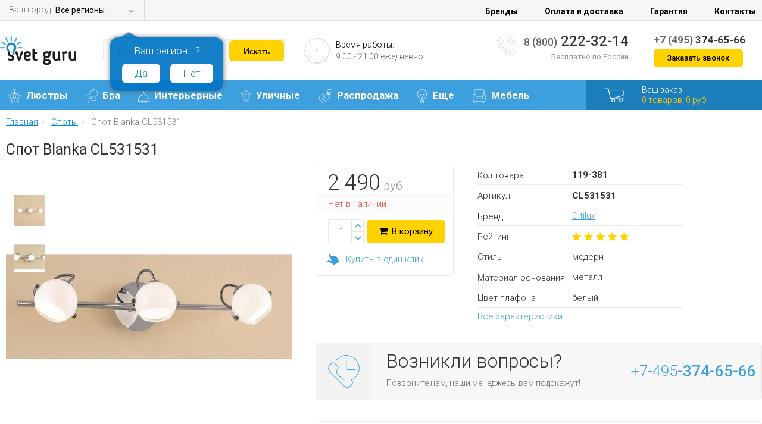

--- FILE ---
content_type: text/html; charset=utf-8
request_url: https://svetguru.com/items/spot_citilux_cl531531/
body_size: 77534
content:
<!DOCTYPE html PUBLIC "-//W3C//DTD XHTML 1.0 Transitional//EN" "http://www.w3.org/TR/xhtml1/DTD/xhtml1-transitional.dtd">
<html lang="ru">
<head>
<meta http-equiv="content-type" content="text/html; charset=utf-8">
<meta name="SKYPE_TOOLBAR" content="SKYPE_TOOLBAR_PARSER_COMPATIBLE">
<link rel="icon" href="/favicon.ico" type="image/x-icon">
<meta name="keywords" content="cl531531, спот, Citilux">
<meta name="description" content="Спот Blanka CL531531 Citilux - купить по цене 2490 руб. в интернет магазине SvetGuru.ru. ✅ Гарантия: 2 года. ◼ Доставляем по Москве и Санкт-Петербургу за 1 день, доставка ТК по России от 3 дней.">
<title>Спот  Citilux Blanka CL531531  (Италия)</title>
<meta name="format-detection" content="telephone=no">
<meta name="viewport" content="width=device-width, initial-scale=1.0">
<link href="https://fonts.googleapis.com/css?family=Roboto:400,300,700,500&amp;subset=latin,cyrillic-ext" rel="stylesheet" type="text/css">
<link href="/templates/sg/css/style.css?rev=208" type="text/css" rel="stylesheet">
<link href="/templates/sg/css/select.css?rev=208" type="text/css" rel="stylesheet">
<link href="/templates/sg/css/styles_descr/styles_descr.css?rev=208" rel="stylesheet" type="text/css">
<link href="/templates/sg/css/font-awesome.min.css" rel="stylesheet" type="text/css">
<link href="/templates/sg/css/media.css?rev=208" rel="stylesheet" type="text/css">
<link href="/templates/sg/slick/slick.css" rel="stylesheet" type="text/css">
<link href="/templates/sg/slick/slick-theme.css" rel="stylesheet" type="text/css">
<link href="/templates/sg/js/fancybox/jquery.fancybox-1.3.4.css" type="text/css" rel="stylesheet">
<script type="text/javascript" src="/templates/sg/js/jquery.js"></script><script type="text/javascript">              
              $(document).ready(function(){
                var header_block = $('#h1_block');
                if( header_block.length ){
                  var current_header = header_block.find('h1').html();
                  var short_user_id = $.cookie('short_user_id');
                  if( short_user_id && $('body').data('user-type') == 'guest' ){
                    current_header += '-' + short_user_id;
                  }
                  var new_header = '<div class="item_data_v">' + current_header + '</div>';
                  header_block.html(new_header);              
                }
              });
          </script><script type="text/javascript" src="/templates/sg/js/scripts.js?rev=208"></script><script type="text/javascript" src="/templates/sg/js/basket/__common.js"></script><script type="text/javascript" src="/templates/sg/js/y_s.js?rev=208"></script><script src="/templates/sg/slick/slick.js" type="text/javascript" charset="utf-8"></script><script type="text/javascript" src="/templates/sg/js/jquery.jscrollpane.min.js"></script><script type="text/javascript" src="/templates/sg/js/jquery.mousewheel.min.js"></script><script type="text/javascript" src="/templates/sg/js/jquery.timepicker.min.js"></script><script type="text/javascript" src="/templates/sg/js/fancybox/jquery.fancybox-1.3.4.pack.js"></script><script type="text/javascript" src="/templates/sg/js/jquery.easydropdown.min.js"></script><script type="text/javascript" src="/templates/sg/js/jquery.jqzoom-core-pack.js"></script><script type="text/javascript">          
            $(document).ready(function() {
              $('.jqzoom').jqzoom({
                  zoomType: 'standart',
                  lens: true,
                  preloadImages: false,
                  zoomWidth: 500,
                  zoomHeight: 520,
                  xOffset: 10,
                  yOffset: 0,
                  position: 'right',
                  preloadText: 'Идет увеличение...',
                  title: false,
                  imageOpacity: 0.4, // для zoomType 'reverse'
                  showEffect: 'show',
                  hideEffect: 'hide',
                  fadeinSpeed: 'slow', // Если для showEffect выбран 'fadein'
                  fadeoutSpeed: 500 // Если для hideEffect выбран 'fadeout'
              });
              
          		$("a.photo").fancybox({
      					"cyclic" : true
      				});
  
            });
    		  </script><script type="text/javascript" src="//yandex.st/share/share.js" charset="utf-8"></script><script type="text/javascript">
            (function(i,s,o,g,r,a,m){i['GoogleAnalyticsObject']=r;i[r]=i[r]||function(){
            (i[r].q=i[r].q||[]).push(arguments)},i[r].l=1*new Date();a=s.createElement(o),
            m=s.getElementsByTagName(o)[0];a.async=1;a.src=g;m.parentNode.insertBefore(a,m)
            })(window,document,'script','//www.google-analytics.com/analytics.js','ga');
          
            ga('create', 'UA-76206165-1', 'auto');
            ga('require', 'displayfeatures');
            ga('require', 'ec');
            
            

                ga('ec:addProduct', { 
                  'id': 'CL531531', 
                  'name': 'Спот Citilux CL531531',
                  'category': 'Спот', 
                  'brand': 'Citilux',
                }); 
                
                ga('ec:setAction', 'detail');
                ga('ec:addImpression', { 
                  'id': 'CL531531',      
                  'name': 'Спот Citilux CL531531',
                  'category': 'Спот', 
                  'brand': 'Citilux',	  
                }); 
              

            ga('send', 'pageview');
          
          </script><script>(function(w,d,s,l,i){w[l]=w[l]||[];w[l].push({'gtm.start':
          new Date().getTime(),event:'gtm.js'});var f=d.getElementsByTagName(s)[0],
          j=d.createElement(s),dl=l!='dataLayer'?'&l='+l:'';j.async=true;j.src=
          'https://www.googletagmanager.com/gtm.js?id='+i+dl;f.parentNode.insertBefore(j,f);
          })(window,document,'script','dataLayer','GTM-MLGKRTW');</script>
</head>
<body data-user-type="guest">
<div class="bg"></div>
<script type="text/javascript">
            var yaParams = {};
            </script><script type="text/javascript">
               (function(m,e,t,r,i,k,a){m[i]=m[i]||function(){(m[i].a=m[i].a||[]).push(arguments)};
               m[i].l=1*new Date();k=e.createElement(t),a=e.getElementsByTagName(t)[0],k.async=1,k.src=r,a.parentNode.insertBefore(k,a)})
               (window, document, "script", "https://mc.yandex.ru/metrika/tag.js", "ym");
            
               ym(73111294, "init", {
                    clickmap:true,
                    trackLinks:true,
                    accurateTrackBounce:true,
                    webvisor:true,
                    ecommerce:"dataLayer"
               });
            </script><noscript><div><img src="https://mc.yandex.ru/watch/73111294" style="position:absolute; left:-9999px;" alt=""></div></noscript>
<noscript><iframe src="https://www.googletagmanager.com/ns.html?id=GTM-MLGKRTW" height="0" width="0" style="display:none;visibility:hidden"></iframe></noscript>
<script async="true" src="https://www.googletagmanager.com/gtag/js?id=G-D97RSNSSC8"></script><script>
              window.dataLayer = window.dataLayer || [];
              function gtag(){dataLayer.push(arguments);}
              gtag('js', new Date());

              gtag('config', 'G-D97RSNSSC8');
            </script><div id="site">
<div id="container">
<div class="top"><div class="container">
<span>Ваш город: </span><div class="flat">
<span class="selected show_select_window">Все регионы</span><span class="carat show_select_window"></span>
</div>
<div class="select_city confirm_city">
<p></p>
<span>
                      Ваш регион - ?
                    </span><div class="input_city yes_my_city">Да</div>
<div class="input_city2 no_other_city">Нет</div>
<div class="clr"></div>
</div>
<div id="header_nav">
<a href="https://svetguru.com/brands/">Бренды</a><a href="https://svetguru.com/payment_and_delivery/">Оплата и доставка</a><a href="https://svetguru.com/warranty/">Гарантия</a><a href="https://svetguru.com/contacts/">Контакты</a>
</div>
</div></div>
<div id="header" class="fixed_v2"><div class="container">
<a id="logo" href="/"><img src="/templates/sg/img/logo.png" alt=""></a><div class="search"><form action="/search/search_do_custom/" method="get" id="search">
<input type="text" id="search_string" name="search_string" value="" autocomplete="off" placeholder="Поиск по сайту"><input type="submit" value="Искать">
</form></div>
<div class="timework">
<img src="/templates/sg/img/clock.png" alt=""><span>Время работы:
            <small>9:00 - 21:00 ежедневно</small></span>
</div>
<div id="phone">
<img src="/templates/sg/img/phone.png" alt=""><div>
<a href="tel:88002223214" class="phone_link"><span>8 (800)</span> 222-32-14</a><small>Бесплатно по России</small>
</div>
</div>
<div id="header_contact">
<div><a href="tel:+74953746566" class="phone_link"><span>+7 (495)</span> 374-65-66</a></div>
<p><b>Заказать звонок</b></p>
</div>
</div></div>
</div>
<div id="blue"><div class="container">
<div class="menu"><ul class="first-menu">
<li class="first">
<a href="/katalog/lyustry/" class="first_line_link"><img src="/images/menu/menu1.png" alt="">Люстры</a><div class="subme">      
<div class="submen  subrig">
	
		<div class="mens">
		<span>Люстры</span>
		</div>


			<div style="float:left; width:112px;"> 
			<img src="/images/icons/menu/lus.jpg"/>
			</div>
			<div style="float:left;">
			<a href="/katalog/lyustry/">В каталог люстр</a>
			<br/>
			<br/>
			<a href="/rasprodazha/lyustry/">Распродажа</a>

		    </div>
	</div>  

	<div class="submen submen_med ">
	<div class="posub">
		<div class="mens">
		<span>Основные группы</span>
	
			<div  class="bl_menu">
					<a href="/katalog/lyustry/podvesnye/"><img alt="Подвесные люстры" src="/images/podrazdel/lustru_podves.jpg"/></a>     
					<a href="/katalog/lyustry/podvesnye/">Подвесные</a>
				</div>
				<div class="bl_menu">
					<a href="/katalog/lyustry/potolochnye/"><img alt="Потолочные люстры" src="/images/podrazdel/lustru_potol.jpg"/></a>     
					<a href="/katalog/lyustry/potolochnye/">Потолочные</a>
				</div>
				<div  class="bl_menu">
					<a href="/katalog/lyustry/bolshie/"><img alt="Большие люстры"  src="/images/podrazdel/lustru_bolshie.jpg"/></a>     
					<a href="/katalog/lyustry/bolshie/">Большие</a>
				</div>
				<div class="bl_menu">
					<a href="/katalog/lyustry/material/hrustal/"><img alt="Хрустальные люстры"  src="/images/podrazdel/hrustal_lustru.jpg"/></a>     
					<a href="/katalog/lyustry/material/hrustal/">Хрустальные</a>
				</div>
								<div class="bl_menu">
					<a href="/katalog/lyustry/s_pultom_upravleniya/"><img alt="Люстры с пультом"  src="/images/podrazdel/lustru_s_pultom.jpg"/></a>     
					<a href="/katalog/lyustry/s_pultom_upravleniya/">С пультом</a>
				</div>
								<div class="bl_menu">
					<a href="/katalog/lyustry/kaskadnye/"><img alt="Каскадные люстры"  src="/images/podrazdel/lustru_kaskad.jpg"/></a>     
					<a href="/katalog/lyustry/kaskadnye/">Каскадные</a>
				</div>
								<div class="bl_menu">
					<a href="/katalog/lyustry/vid_lamp/svetodiodnye/"><img alt="Светодиодные люстры"  src="/images/podrazdel/svetodiodnue_lustru.jpg"/></a>     
					<a href="/katalog/lyustry/vid_lamp/svetodiodnye/">Светодиодные</a>
				</div>
</div>

</div>

		 
	</div>  

  
		    <div class="submen">
		<div class="posub">
			<div class="imaga"><img src="/templates/sg/img/mm2.png" alt="" /></div>
			<div class="mens">
  			<span>По стилю</span>
  			<a href="/katalog/lyustry/stil/kantri/">Кантри</a>
			<a href="/katalog/lyustry/stil/klassika/">Классические</a>
			<a href="/katalog/lyustry/stil/loft/">Лофт</a>
			<a href="/katalog/lyustry/stil/provans/">Прованс</a>
			<a href="/katalog/lyustry/stil/sovremennie/">Современные</a>			
			</div>
		</div>    

		<div class="posub">
			<div class="imaga"><img src="/templates/sg/img/mm3.png" alt="" /></div>
			<div class="mens">
  			<span>По назначению</span>
			<a href="/katalog/lyustry/interier/gostinnaya/">В гостиную</a>
			<a href="/katalog/lyustry/interier/detskaya/">В детскую</a>
			<a href="/katalog/lyustry/interier/kuhnya/">В кухню</a>
			<a href="/katalog/lyustry/interier/prihozaya/">В прихожую</a>
			<a href="/katalog/lyustry/interier/spalnya/">В спальню</a>
			</div>
		</div>  
	</div>

	<div class="submen submen_min">
		<div class="posub">
			<div class="imaga"><img src="/templates/sg/img/mm4.png" alt="" /></div>
			<div class="mens">
  			<span>По цвету</span>
			<a href="/katalog/lyustry/cvet/beliy/">Белые</a>
			<a href="/katalog/lyustry/cvet/goluboy/">Голубые</a>
			<a href="/katalog/lyustry/cvet/zeltiy/">Желтые</a>
			<a href="/katalog/lyustry/cvet/zeleniy/">Зеленые</a>
			<a href="/katalog/lyustry/cvet/korichneviy/">Коричневые</a>
			<a href="/katalog/lyustry/cvet/krasniy/">Красные</a>
			<a href="/katalog/lyustry/cvet/siniy/">Синие</a>
			<a href="/katalog/lyustry/cvet/cherniy/">Черные</a>
			</div>
		</div>    
	</div>   



	</div>   
</li>
<li class="first">
<a href="/katalog/bra/" class="first_line_link"><img src="/images/menu/menu2.png" alt="">Бра</a><div class="subme">      
<div class="submen  subrig">
	
		<div class="mens">
		<span>Интерьерные бра</span>
		</div>


			<div style="float:left; width:112px;"> 
			<img src="/images/icons/menu/bra.jpg"/>
			</div>
			<div style="float:left;">
			<a href="/katalog/bra/"> В каталог бра</a>
			<br/>
			<br/>
			<a href="/rasprodazha/bra/">Распродажа</a>

		    </div>
	</div>  

	<div class="submen ">
	<div class="posub">
		<div class="mens">
		<span>Основные группы</span>
	
			<div  class="bl_menu">
					<a href="/katalog/bra/kolichestvo_rozhkov/odnorozhkovye/"><img alt="Однорожковые бра" src="/images/podrazdel/rojok_odin_bra.jpg"/></a>     
					<a href="/katalog/bra/kolichestvo_rozhkov/odnorozhkovye/">1-рожковые</a>
				</div>
				<div class="bl_menu">
					<a href="/katalog/bra/kolichestvo_rozhkov/dvuhrozhkovye/"><img alt="Двухрожковые бра" src="/images/podrazdel/rojok_dva_bra.jpg"/></a>     
					<a href="/katalog/bra/kolichestvo_rozhkov/dvuhrozhkovye/">2-рожковые</a>
				</div>
				<div  class="bl_menu">
					<a href="/katalog/bra/material/hrustal/"><img alt="Хрустальные бра"  src="/images/podrazdel/hrustal_bra.jpg"/></a>     
					<a href="/katalog/bra/material/hrustal/">Хрустальные</a>
				</div>
				<div class="bl_menu">
					<a href="/vid_lamp/svetodiodnye/bra/"><img alt="Светодиодные бра"  src="/images/podrazdel/svetodiodnue_bra.jpg"/></a>     
					<a href="/vid_lamp/svetodiodnye/bra/">Светодиодные</a>
				</div>
</div>

</div>

		 
	</div>  

 <div class="submen">

		<div class="posub">
			<div class="imaga"><img src="/templates/sg/img/mm2.png" alt="" /></div>
			<div class="mens">
  			<span>По стилю</span>
                        <a href="/katalog/bra/stil/klassika/">Классические</a>
                        <a href="/katalog/bra/stil/kovka/">Кованые</a>
			<a href="/katalog/bra/stil/loft/">Лофт</a>
                        <a href="/katalog/bra/stil/modern/">Модерн</a>
                        <a href="/katalog/bra/stil/provans/">Прованс</a>
			<a href="/katalog/bra/stil/sovremennie/">Современные</a>
			<a href="/katalog/bra/stil/haitek/">Хай Тек</a>
			
			
			
			</div>
		</div>  
	<div class="posub">
			<div class="imaga"><img src="/templates/sg/img/mm3.png" alt="" /></div>
			<div class="mens">
  			<span>По назначению</span>
			<a href="/katalog/bra/interier/vanna/">В ванную</a>
			<a href="/katalog/bra/interier/gostinnaya/">В гостиную</a>
			<a href="/katalog/bra/interier/detskaya/">В детскую</a>
			<a href="/katalog/bra/interier/kuhnya/">В кухню</a>
			<a href="/katalog/bra/interier/prihozaya/">В прихожую</a>
			<a href="/katalog/bra/interier/spalnya/">В спальню</a>
			</div>
		</div>  


</div>


	<div class="submen">
		<div class="posub">
			<div class="imaga"><img src="/templates/sg/img/mm4.png" alt="" /></div>
			<div class="mens">
  			<span>По цвету</span>
			<a href="/katalog/bra/cvet/beliy/">Белые</a>
			<a href="/katalog/bra/cvet/zeleniy/">Зеленые</a>
			<a href="/katalog/bra/cvet/zolotoy/">Золотые</a>
			<a href="/katalog/bra/cvet/korichneviy/">Коричневые</a>
			<a href="/katalog/bra/cvet/cherniy/">Черные</a>
			<a href="/katalog/bra/cvet/hrom/">Хром</a>
			</div>
		</div>    


		<div class="posub">
			<div class="imaga"><img src="/templates/sg/img/mm1.png" alt="" /></div>
			<div class="mens">
  			<span>По материалу</span>
			
			<a href="/katalog/bra/material/derevo/">Деревянные</a>
			<a href="/katalog/bra/material/metal/">Металлические</a>
			<a href="/katalog/bra/material/steklo/">Стеклянные</a>
                        <a href="/katalog/bra/material/tkan/">Тканевые</a>
			</div>
		</div>    



	</div>   
</li>
<li class="first">
<a href="/katalog/interernye_svetilniki/" class="first_line_link"><img src="/images/menu/menu3.png" alt="">Интерьерные</a><div class="subme">      

	<div class="submen submen_wide45">
	
		<div class="mens">
		<span>Интерьерные светильники по группе</span>
		</div>
			<div style="float:left; width:22%;"> 
			<img src="/images/icons/menu/inter.jpg"/>
			</div>
			<div style="float:left; width:77%;">
<div class="mens">
			<div  class="bl_menu">
					<a href="/katalog/interernye_svetilniki/nastolnye_lampy/"><img alt="Настольные лампы" src="/images/podrazdel/int_nastolnue.jpg"/></a>     
					<a href="/katalog/interernye_svetilniki/nastolnye_lampy/">Настольные</a>
				</div>
				<div class="bl_menu">
					<a href="/katalog/interernye_svetilniki/nastennye_svetilniki/"><img alt="Настенные светильники" src="/images/podrazdel/int_nastenue.jpg"/></a>     
					<a href="/katalog/interernye_svetilniki/nastennye_svetilniki/">Настенные</a>
				</div>
				<div  class="bl_menu">
					<a href="/katalog/interernye_svetilniki/podvesnye_svetilniki/"><img alt="Подвесные светильники"  src="/images/podrazdel/int_podves.jpg"/></a>     
					<a href="/katalog/interernye_svetilniki/podvesnye_svetilniki/">Подвесные</a>
				</div>
				<div class="bl_menu">
					<a href="/katalog/interernye_svetilniki/potolochnye_svetilniki/"><img alt="Потолочные светильники"  src="/images/podrazdel/int_potol.jpg"/></a>     
					<a href="/katalog/interernye_svetilniki/potolochnye_svetilniki/">Потолочные</a>
				</div>


				<div  class="bl_menu">
					<a href="/katalog/interernye_svetilniki/torshery/"><img alt="Торшеры"  src="/images/podrazdel/int_torsheru.jpg"/></a>     
					<a href="/katalog/interernye_svetilniki/torshery/">Торшеры</a>
				</div>
				<div  class="bl_menu">
					<a href="/katalog/interernye_svetilniki/vstraivaemye/"><img alt="Встраиваемые светильники"  src="/images/podrazdel/int_vstr.jpg"/></a>     
					<a href="/katalog/interernye_svetilniki/vstraivaemye/">Встраиваемые</a>
				</div>
				<div  class="bl_menu">
					<a href="/katalog/interernye_svetilniki/podsvetki_kartin/"><img alt="Подсветки картин"  src="/images/podrazdel/int_podsvetki.jpg"/></a>     
					<a href="/katalog/interernye_svetilniki/podsvetki_kartin/">Подсветки</a>
				</div>
				<div  class="bl_menu">
					<a href="/katalog/interernye_svetilniki/spoty/"><img alt="Споты"  src="/images/podrazdel/int_spotu.jpg"/></a>     
					<a href="/katalog/interernye_svetilniki/spoty/">Споты</a>
				</div>

				<div  class="bl_menu">
					<a href="/katalog/interernye_svetilniki/trekovye_sistemy/"><img alt="Трековые светильники" src="/images/podrazdel/int_trekovye.jpg"/> </a>    
					<a href="/katalog/interernye_svetilniki/trekovye_sistemy/">Трековые</a>
				</div>
				<div  class="bl_menu">
					<a href="/vid_lamp/svetodiodnye/"><img alt="Светодиодные светильники"  src="/images/podrazdel/svetodiodnue_spotu.jpg"/></a> 
					<a href="/vid_lamp/svetodiodnye/">Светодиодные</a>
				</div>

                               <div  class="bl_menu">
					<a href="/katalog/interernye_svetilniki/mebelnye/"><img alt="Мебельные светильники"  src="/images/podrazdel/int_mebelnue.jpg"/></a> 
					<a href="/katalog/interernye_svetilniki/mebelnye/">Мебельные</a>
				</div> 

				<div  class="bl_menu">
					<a href="/katalog/interernye_svetilniki/nakladnye/"><img alt="Накладные светильники"  src="/images/podrazdel/nakladnye.jpg"/></a> 
					<a href="/katalog/interernye_svetilniki/nakladnye/">Накладные</a>
				</div>

				<div  class="bl_menu">
					<a href="/katalog/interernye_svetilniki/podsvetki_lestnic_i_stupenej/"><img alt="Подсветки лестниц"  src="/images/podrazdel/podsvetki_lestnic_i_stupenej.jpg"/></a> 
					<a href="/katalog/interernye_svetilniki/podsvetki_lestnic_i_stupenej/">Подсветки лестниц</a>
				</div>
				<div class="bl_menu">
					<a href="/katalog/interernye_svetilniki/nastennopotolochnye/"><img alt="Настенно-потолочные светильники"  src="/images/podrazdel/nastenno-potolochnyel.jpg"/></a>     
					<a href="/katalog/interernye_svetilniki/nastennopotolochnye/">Настенно-потолочные</a>
				</div>

</div>

		    </div>
	</div>  

 <div class="submen">
		<div class="posub">
			<div class="imaga"><img src="/templates/sg/img/mm2.png" alt="" /></div>
			<div class="mens">
  			<span>По стилю</span>
			<a href="/stili/klassika/">Классические</a>
			<a href="/stili/kovka/">Кованые</a>
			<a href="/stili/modern/">Модерн</a>
			<a href="/stili/provans/">Прованс</a>
			<a href="/stili/hajtek/">Хай Тек</a>
			</div>
		</div>    

		<div class="posub">
			<div class="imaga"><img src="/templates/sg/img/mm3.png" alt="" /></div>
			<div class="mens">
  			<span>По назначению</span>
			<a href="/raspolozhenie/vannaya/">В ванную</a>
			<a href="/raspolozhenie/detskaya/">В детскую</a>
			<a href="/raspolozhenie/kuhnya/">В кухню</a>
			<a href="/raspolozhenie/ofis/">В офис</a>
			<a href="/raspolozhenie/prihozhaya/">В прихожую</a>
			<a href="/raspolozhenie/spalnya/">В спальню</a>
			</div>
		</div>  
	</div>
	<div class="submen">
		<div class="posub">
			<div class="imaga"><img src="/templates/sg/img/mm4.png" alt="" /></div>
			<div class="mens">
  			<span>По цвету</span>
			<a href="/cvet/belyj/">Белые</a>
			<a href="/cvet/zheltyj/">Желтые</a>
			<a href="/cvet/zelenyj/">Зеленые</a>
			<a href="/cvet/zoloto/">Золотые</a>
			<a href="/cvet/krasnyj/">Красные</a>
			<a href="/cvet/sinij/">Синие</a>
			<a href="/cvet/chernyj/">Черные</a>
			</div>
		</div>


	</div>  

</div>	</li>
<li class="first">
<a href="/katalog/ulichnye/" class="first_line_link"><img src="/images/menu/menu4.png" alt="">Уличные</a><div class="subme">      

	<div class="submen submen_med  subrig">
	
		<div class="mens">
		<span>Уличные светильники</span>
		</div>
			<div style="float:left; width:112px;"> 
			<img src="/images/icons/menu/ul.jpg"/>
			</div>
			<div style="float:left;">
			<a href="/katalog/ulichnye/">В каталог уличных светильников</a>
			<br/>
			<br/>
			<a href="/rasprodazha/ulichnye/">Распродажа </a>

		    </div>
	</div>  

  <div class="submen submen_wide ">

		<div class="posub">
			
			<div class="mens">
  			
				<span>Основные виды</span>

				<div  class="bl_menu">
					<a href="/katalog/ulichnye/nazemnye/fonari/"><img alt="Уличные фонари" src="/images/podrazdel/ul_nazemn_fonar.jpg"/></a>
					<a href="/katalog/ulichnye/nazemnye/fonari/">Фонари</a>
				</div>
				<div class="bl_menu">
					<a href="/katalog/ulichnye/nastennye/"><img alt="Уличные настенные светильники" src="/images/podrazdel/ul_nasten.jpg"/></a>     
					<a href="/katalog/ulichnye/nastennye/">Настенные</a>
				</div>
				<div  class="bl_menu">
					<a href="/katalog/ulichnye/podvesnye/"><img alt="Уличные подвесные светильники" src="/images/podrazdel/ul_podves.jpg"/></a>     
					<a href="/katalog/ulichnye/podvesnye/">Подвесные</a>
				</div>
				<div class="bl_menu">
					<a href="/katalog/ulichnye/nazemnye/"><img alt="Уличные наземные светильники" src="/images/podrazdel/ul_nazemn.jpg"/></a>     
					<a href="/katalog/ulichnye/nazemnye/">Наземные</a>
				</div>

				<div  class="bl_menu">
					<a href="/katalog/ulichnye/potolochnye/"><img alt="Уличные потолочные светильники" src="/images/podrazdel/ul_potol.jpg"/></a>     
					<a href="/katalog/ulichnye/potolochnye/">Потолочные</a>
				</div>
				<div  class="bl_menu">
					<a href="/katalog/ulichnye/vstraivaemye/"><img alt="Уличные встраиваемые светильники" src="/images/podrazdel/ul_vstr.jpg"/></a>     
					<a href="/katalog/ulichnye/vstraivaemye/">Встраиваемые</a>
				</div>
				<div  class="bl_menu">
					<a href="/katalog/ulichnye/prozhektory/"><img alt="Уличные прожекторы" src="/images/podrazdel/ul_projektor.jpg"/></a>     
					<a href="/katalog/ulichnye/prozhektory/">Прожекторы</a>
				</div>
				<div  class="bl_menu">
					<a href="/vid_lamp/svetodiodnye/ulichnye/"><img alt="Уличные светодиодные светильники" src="/images/podrazdel/svetod_ul.jpg"/></a>     
					<a href="/vid_lamp/svetodiodnye/ulichnye/">Светодиодные</a>
				</div>
				<div  class="bl_menu">
					<a href="/katalog/ulichnye/nastennye/fakel/"><img alt="Светильники в виде факела" src="/images/podrazdel/ul_nasten_fakel.jpg"/></a>     
					<a href="/katalog/ulichnye/nastennye/fakel/">В виде факела</a>
				</div>
	
			</div>			
		</div>    
	</div>
		<div class="submen">
			<div class="posub">
				<div class="mens">
					<span>Популярные бренды</span>
				
				<a  href="/brands/artelamp/ulichnye/">Artelamp</a>
				<a href="/brands/brilliant/ulichnye/">Brilliant</a>
				<a href="/brands/eglo/ulichnye/">Eglo</a>
				<a href="/brands/favourite/ulichnye/">Favourite</a>
				<a href="/brands/fumagalli/">Fumagalli</a>
				<a href="/brands/globo/ulichnye/">Globo</a>
				<a href="/brands/mwlight/ulichnye_svetilniki/">MW-Light</a>
				<a href="/brands/russkie_fonari/">Русские фонари</a>
</div>
			</div>
		</div>

</div>	</li>
<li class="first">
<a href="/rasprodazha/" class="first_line_link"><img src="/images/menu/menu5.png" alt="">Распродажа</a><div class="subme">      

	<div class="submen submen_med  subrig">
	
		<div class="mens">
		<span>Распродажа светильников</span>
		</div>
			<div style="float:left; width:112px;"> 
			<img src="/images/icons/menu/sale.png"/>
			</div>
			<div style="float:left;">
			<a href="/rasprodazha/">К распродаже светильников</a>
			<br/>
			<br/>
			

		    </div>
	</div>  

  <div class="submen submen_superwide ">

		<div class="posub">
			
			<div class="mens">
  			
				<span>Распродажа светильников по виду</span>

				<div  class="bl_menu">
					<a href="/rasprodazha/lyustry/"><img alt="Распродажа люстр" src="/images/podrazdel/lustru_podves.jpg"/></a>     
					<a href="/rasprodazha/lyustry/">Люстры</a>
				</div>
				<div class="bl_menu">
					<a href="//svetguru.ru/rasprodazha/potolochnye/"><img alt="Распродажа потолочных светильников" src="/images/podrazdel/int_potol.jpg"/></a>     
					<a href="//svetguru.ru/rasprodazha/potolochnye/">Потолочные</a>
				</div>
				<div  class="bl_menu">
					<a href="//svetguru.ru/rasprodazha/podvesnye/"><img alt="Распродажа подвесных светильников" src="/images/podrazdel/int_podves.jpg"/></a>     
					<a href="//svetguru.ru/rasprodazha/podvesnye/">Подвесные</a>
				</div>
				<div class="bl_menu">
					<a href="//svetguru.ru/rasprodazha/bra/"><img alt="Распродажа бра" src="/images/podrazdel/bra.jpg"/></a>     
					<a href="//svetguru.ru/rasprodazha/bra/">Бра</a>
				</div>

				<div  class="bl_menu">
					<a href="//svetguru.ru/rasprodazha/nastennye/"><img alt="Распродажа настенных светильников" src="/images/podrazdel/int_nastenue.jpg"/></a>     
					<a href="//svetguru.ru/rasprodazha/nastennye/">Настенные</a>
				</div>
				<div  class="bl_menu">
					<a href="//svetguru.ru/rasprodazha/podsvetki_kartin/"><img alt="Распродажа подсветок для картин" src="/images/podrazdel/int_podsvetki.jpg"/></a>     
					<a href="//svetguru.ru/rasprodazha/podsvetki_kartin/">Подсветки</a>
				</div>
				<div  class="bl_menu">
					<a href="//svetguru.ru/rasprodazha/spoty/"><img alt="Распродажа спотов" src="/images/podrazdel/int_spotu.jpg"/></a>     
					<a href="//svetguru.ru/rasprodazha/spoty/">Споты</a>
				</div>
				<div  class="bl_menu">
					<a href="//svetguru.ru/rasprodazha/nastolnye_lampy/"><img alt="Распродажа настольных ламп" src="/images/podrazdel/int_nastolnue.jpg"/></a>     
					<a href="//svetguru.ru/rasprodazha/nastolnye_lampy/">Настольные</a>
				</div>
				<div  class="bl_menu">
					<a href="//svetguru.ru/rasprodazha/torshery/"><img alt="Распродажа торшеров" src="/images/podrazdel/int_torsheru.jpg"/> </a>    
					<a href="//svetguru.ru/rasprodazha/torshery/">Торшеры</a>
				</div>
				<div  class="bl_menu">
					<a href="//svetguru.ru/rasprodazha/ulichnye/"><img alt="Распродажа уличных светильников" src="/images/podrazdel/ul_nazemn_fonar.jpg"/> </a>    
					<a href="//svetguru.ru/rasprodazha/ulichnye/">Уличные</a>
				</div>
	
			</div>			
		</div>    
	</div>
		

</div>	</li>
<li class="first">
<a href="/katalog/soputstvuyuwie/" class="first_line_link"><img src="/images/menu/more.png" alt="">Еще</a><div class="subme">      

	<div class="submen submen_med  subrig">
	
		<div class="mens">
		<span>Лампочки</span>
		</div>
			<div style="float:left; width:112px;"> 
			<img src="/images/icons/menu/lamp.jpg"/>
			</div>
			<div style="float:left;">
			<a href="/katalog/soputstvuyuwie/lampochki/">В каталог лампочек</a>
		

		    </div>
	</div>  

  <div class="submen submen_med  subrig ">

		<div class="mens">
		<span>Гирлянды</span>
		</div>
			<div style="float:left; width:112px;"> 
			<img src="/images/icons/menu/gir.jpg"/>
			</div>
			<div style="float:left;">
			<a href="/katalog/soputstvuyuwie/girlyandy/">В каталог гирлянд</a>
			

		    </div>
	</div>
		<div class="submen submen_med">
			<div class="posub">
				<div class="mens">
					<span>Преимущества</span>
				
				<a  href="/akcii/besplatnaya_dostavka_v_moskve_i_sanktpeterburge/">Лучшие условия доставки по Москве и Санкт-Петербургу</a>
				<a href="/akcii/besplatnaya_dostavka_na_dachu/">Бесплатная доставка на дачу за МКАД и КАД</a>
				<a href="/payment_and_delivery/">Доставка до двери без предоплаты в любой регион России</a>
				<a href="#">Лампочки в подарок при покупке от 5000 руб.</a>
				<a href="#">Установка светильников</a>
				<a href="#">Расширенная гарантия</a>

</div>
			</div>
		</div>

</div>	</li>
<li class="first">
<a href="/katalog/mebel/" class="first_line_link"><img src="/images/menu/mebel-icon.png" alt="">Мебель</a><div class="subme">      



	<div class="submen submen_med ">
	<div class="posub">
		<div class="mens">
			<div style="float:left; width:112px;"> 
			<img src="/images/podrazdel/ofis-kreslo.jpg"/>
			</div>
		<span>Офисные кресла и стулья</span>

	
			<div  class="bl_menu">
					<a href="/katalog/mebel/ofis/kresla_i_stulya/"><img alt="Все офисные кресла и стулья" src="/images/podrazdel/vse-kresla.jpg"/></a>     
					<a href="/katalog/mebel/ofis/kresla_i_stulya/">Все кресла</a>
				</div>
				<div class="bl_menu">
					<a href="/katalog/mebel/ofis/kresla_i_stulya/naznachenie/dlya_rukovoditelej/"><img alt="Офисные кресла для руководителя" src="/images/podrazdel/kreslo-bossu.jpg"/></a>     
					<a href="/katalog/mebel/ofis/kresla_i_stulya/naznachenie/dlya_rukovoditelej/">Боссу</a>
				</div>
				<div class="bl_menu">
					<a href="/katalog/mebel/ofis/kresla_i_stulya/naznachenie/dlya_personala/"><img alt="Офисные кресла для персонала" src="/images/podrazdel/kreslo-personalu.jpg"/></a>     
					<a href="/katalog/mebel/ofis/kresla_i_stulya/naznachenie/dlya_personala/">Персоналу</a>
				</div>
			<div  class="bl_menu">
					<a href="/katalog/mebel/ofis/kresla_i_stulya/naznachenie/dlya_posetitelej/"><img alt="Офисные кресла для посетителей" src="/images/podrazdel/kreslo-posetitelyam.jpg"/></a>     
					<a href="/katalog/mebel/ofis/kresla_i_stulya/naznachenie/dlya_posetitelej/">Посетителям</a>
				</div>

				<div  class="bl_menu">
					<a href="/katalog/mebel/ofis/kresla_i_stulya/naznachenie/gejmerskie/"><img alt="Офисные кресла геймерские"  src="/images/podrazdel/kreslo-igrovoe.jpg"/></a>     
					<a href="/katalog/mebel/ofis/kresla_i_stulya/naznachenie/gejmerskie/">Геймерам</a>
				</div>
				<div class="bl_menu">
					<a href="/katalog/mebel/ofis/kresla_i_stulya/naznachenie/kompyuternye/"><img alt="Офисные кресла компьютерные"  src="/images/podrazdel/kreslo-komputernoe.jpg"/></a>     
					<a href="/katalog/mebel/ofis/kresla_i_stulya/naznachenie/kompyuternye/">Компьютерные</a>
				</div>
</div>

</div>



	</div>  


  <div class="submen">

		<div class="posub">
			<div class="imaga"><img src="/images/menu/ofischair-1.png" alt="" /></div>
			<div class="mens">
  			<span>По особенностям</span>
			<a href="/katalog/mebel/ofis/kresla_i_stulya/material/setka/">Сетчатая спинка</a>
			<a href="/katalog/mebel/ofis/kresla_i_stulya/konstruktivnye_osobennosti/bez_podlokotnikov/">Без подлокотников</a>
			<a href="/katalog/mebel/ofis/kresla_i_stulya/konstruktivnye_osobennosti/s_podlokotnikami/">С подлокотниками</a>
            <a href="/katalog/mebel/ofis/kresla_i_stulya/konstruktivnye_osobennosti/s_vysokoj_spinkoj/">Высокая спинка</a>
			<a href="/katalog/mebel/ofis/kresla_i_stulya/konstruktivnye_osobennosti/s_nizkoj_spinkoj/">Низкая спинка</a>
			</div>
		</div>   
		<div class="posub">
			<div class="imaga"><img src="/images/menu/ofischair-3.png" alt="" /></div>
			<div class="mens">
  			<span>По цвету</span>
			<a href="/katalog/mebel/ofis/kresla_i_stulya/cvet/beliy/">Белые</a>
			<a href="/katalog/mebel/ofis/kresla_i_stulya/cvet/bezheviy/">Бежевые</a>
			<a href="/katalog/mebel/ofis/kresla_i_stulya/cvet/korichneviy/">Коричневые</a>
			<a href="/katalog/mebel/ofis/kresla_i_stulya/cvet/krasniy/">Красные</a>
			<a href="/katalog/mebel/ofis/kresla_i_stulya/cvet/kremoviy/">Кремовые</a>
			<a href="/katalog/mebel/ofis/kresla_i_stulya/cvet/seriy/">Серые</a>
            <a href="/katalog/mebel/ofis/kresla_i_stulya/cvet/hrom/">Хром</a>
			<a href="/katalog/mebel/ofis/kresla_i_stulya/cvet/cherniy/">Черные</a>
			</div>
		</div>    

	</div>


	<div class="submen submen_wide45">
	<div class="posub">
		<div class="mens">
			<div style="float:left; width:112px;"> 
			<img src="/images/podrazdel/stol-menu.jpg"/>
			</div>
		<span>Столы</span>

	
			<div  class="bl_menu">
					<a href="/katalog/mebel/stoly/"><img alt="Все столы" src="/images/podrazdel/vse-stoly.jpg"/></a>     
					<a href="/katalog/mebel/stoly/">Все столы</a>
				</div>
				<div class="bl_menu">
					<a href="/katalog/mebel/stoly/derevyannye/"><img alt="Деревянные столы" src="/images/podrazdel/derevyannye-stoly.jpg"/></a>     
					<a href="/katalog/mebel/stoly/derevyannye/">Деревянные</a>
				</div>
				<div class="bl_menu">
					<a href="/katalog/mebel/stoly/steklyannye/"><img alt="Стеклянные столы" src="/images/podrazdel/steklyannye-stoly.jpg"/></a>     
					<a href="/katalog/mebel/stoly/steklyannye/">Стеклянные</a>
				</div>
				<div class="bl_menu">
					<a href="/katalog/mebel/stoly/zhurnalnye/"><img alt="Журнальные столики" src="/images/podrazdel/zhurnalnye-stoly.jpg"/></a>     
					<a href="/katalog/mebel/stoly/zhurnalnye/">Журнальные</a>
				</div>
      <hr style="width: 422px; border: none;"/>
		<span>Стулья</span>

				<div class="bl_menu">
					<a href="/katalog/mebel/stulya/"><img alt="Все стулья" src="/images/podrazdel/vse-stulya.jpg"/></a>     
					<a href="/katalog/mebel/stulya/">Все стулья</a>
				</div>
				<div class="bl_menu">
					<a href="/katalog/mebel/stulya/barnye/"><img alt="Барные стулья" src="/images/podrazdel/barnye-stulya.jpg"/></a>     
					<a href="/katalog/mebel/stulya/barnye/">Барные</a>
				</div>
				<div class="bl_menu">
					<a href="/katalog/mebel/stulya/derevyannye/"><img alt="Деревянные стулья" src="/images/podrazdel/derevyannye-stulya.jpg"/></a>     
					<a href="/katalog/mebel/stulya/derevyannye/">Деревянные</a>
				</div>
				<div class="bl_menu">
					<a href="/katalog/mebel/stulya/na_metallokarkase/"><img alt="Стулья на металлокаркасе" src="/images/podrazdel/stulya-na-metallokarkase.jpg"/></a>     
					<a href="/katalog/mebel/stulya/na_metallokarkase/">Металлокаркас</a>
				</div>

</div>

</div>



	</div>  



</div></li>
</ul></div>
<div class="cartm">
<a href="/emarket/cart/"><img src="/templates/sg/img/cart.png" alt=""><div class="cartn">
<span>Ваш заказ:</span><small id="order_lite_total">0 товаров, 0 руб</small>
</div></a><div class="hidem cart_lite" style="display:none;"></div>
</div>
</div></div>
<input type="hidden" value="3677" id="good_id" name="good_id"><div id="content_box" class="container">
<div class="breadcrumbs" itemscope="" itemtype="http://www.data-vocabulary.org/Breadcrumb/">
<a href="/">Главная</a><a itemprop="url" href="/katalog/interernye_svetilniki/spoty/"><span itemprop="title">Споты</span></a><span itemprop="name" class="current" style="font-size: 15px;color: #818181;">Спот Blanka CL531531</span>
</div>
<section itemscope="" itemtype="http://schema.org/Product" class="section_good item_itemtype"><div class="item_data_v0" id="h1_block"><h1 class="title" itemprop="name">Спот Blanka CL531531</h1></div>
<div class="product_body content_item">
<div class="thumb">
<div class="popec"><div class="regularve hra">
<a class="photo item_slide" href="//img.svetguru.com/all_photo/max/c/i/t/citilux_cl531531_2.jpg" data-fancybox-group="group_img"><img src="//img.svetguru.com/all_photo/115/c/i/t/citilux_cl531531_2.jpg" alt=""></a><a class="photo item_slide" href="//img.svetguru.com/all_photo/max/c/i/t/citilux_cl531531_3.jpg" data-fancybox-group="group_img"><img src="//img.svetguru.com/all_photo/115/c/i/t/citilux_cl531531_3.jpg" alt=""></a>
</div></div>
<a class="photo" data-fancybox-group="group_img" href="https://img.svetguru.com/600/citilux_cl531531.jpg"><img itemprop="image" src="//img.svetguru.com/480/citilux_cl531531.jpg" alt=""></a>
</div>
<div>
<div class="product_body_head item_itemtype" itemprop="offers" itemscope="" itemtype="http://schema.org/Offer">
<div class="product_body_r">
<div class="price">
<span class="item_itemprop" itemprop="price" content="2490">2 490</span><span class="suffix item_itemprop" itemprop="priceCurrency" content="RUB"> руб</span><small></small>
</div>
<div class="nal" itemprop="availability" content="out_of_stock" style="color: #e44d3e;">Нет в наличии</div>
<div class="bitx">
<input type="text" id="amount" name="col" value="1"><span><div class="increment"><i class="fa fa-angle-up" aria-hidden="true"></i></div>
<div class="decrement"><i class="fa fa-angle-down" aria-hidden="true"></i></div></span>
</div>
<input type="hidden" id="amount_current" value="0"><span id="add_basket_3677" class="lilac_button basket_list" data-good-name="Спот Blanka CL531531" data-good-id="3677" data-good-artikul="CL531531"><span><i class="fa fa-shopping-cart" aria-hidden="true"></i> В корзину</span></span><p><span class="hand"></span><span class="buy_one_click local_link" style="cursor: pointer;font-size: 15px;" id="add_order_3677">Купить в один клик</span></p>
</div>
<div class="product_body_l">
<div class="price_box"></div>
<div class="prod_info">
<p><span>Код товара </span><strong class="artikul_item">119-381</strong></p>
<p><span>Артикул </span><strong class="artikul_item">CL531531</strong></p>
<p><span>Бренд </span><a href="/brands/citilux/">Citilux</a></p>
<p><span>Рейтинг </span><span class="stars"><span class="active"><i class="fa fa-star" aria-hidden="true"></i></span><span class="active"><i class="fa fa-star" aria-hidden="true"></i></span><span class="active"><i class="fa fa-star" aria-hidden="true"></i></span><span class="active"><i class="fa fa-star" aria-hidden="true"></i></span><span class="active"><i class="fa fa-star" aria-hidden="true"></i></span></span></p>
<p><span>Стиль</span>модерн</p>
<p><span>Материал основания</span>металл</p>
<p><span>Цвет плафона</span>белый</p>
</div>
<p><span class="com"><a href="#characteristics" class="scroll_to local_link">Все характеристики</a></span></p>
</div>
</div>
<div class="estvop">
<div class="estl"><img src="/templates/sg/img/pht.png" alt=""></div>
<div class="estc">
<div style="line-height: 80%;">Возникли вопросы?</div>
<span>Позвоните нам, наши менеджеры вам подскажут!</span>
</div>
<div class="estr">
<span>+7-495</span>-374-65-66</div>
</div>
<div class="buy_options">
<div class="option_item option_1">
<img src="/templates/sg/img/pr1.png" alt=""><span><div>Доставка</div> Мы доставляем быстро в любую точку</span>
</div>
<div class="option_item option_2">
<img src="/templates/sg/img/pr2.png" alt=""><span><div>Оплата</div> Товар можно оплатить наличными или картой</span>
</div>
<div class="option_item option_3">
<img src="/templates/sg/img/pr3.png" alt=""><span><div>Возврат</div> Мы всегда готовы принять товар обратно</span>
</div>
</div>
</div>
</div>
<div style="clear: both;"></div>
<a name="characteristics" id="characteristics"></a><div class="tilt">Характеристики товара</div>
<div class="product_discr">
<div class="scrit help_descr_block">
<div class="popup_close" onclick="$(this).parent().hide();" title="Закрыть окно"></div>
<span class="header_help"></span><span class="descr_help"></span>
</div>
<div class="additional">
<div class="pd">
<h3 class="icon_21">
<i class="fa fa-crop" aria-hidden="true"></i> Размеры:</h3>
<div class="property_item">
<div class="property_item_name">Длина, см
      
      :</div>
<div>56</div>
</div>
<div class="property_item">
<div class="property_item_name">Ширина, см
      
      :</div>
<div>18</div>
</div>
<div class="property_item">
<div class="property_item_name">Площадь освещения(м2)<i class="fa fa-info-circle help_link property" data-id="s_osvewm2" data-header="Площадь освещения(м2)" title="Описание свойства" aria-hidden="true"></i>
      
      :</div>
<div>9</div>
</div>
<div class="property_item">
<div class="property_item_name">Глубина, см
      
      :</div>
<div>20</div>
</div>
</div>
<div class="pd">
<h3 class="icon_22">
<i class="fa fa-bolt" aria-hidden="true"></i> Электрика:</h3>
<div class="property_item">
<div class="property_item_name">Вид ламп<i class="fa fa-info-circle help_link property" data-id="vid_lamp" data-header="Вид ламп" title="Описание свойства" aria-hidden="true"></i>
        :</div>
<div>
<span class="item_property_load" style="position: relative;"><span style="border-bottom: 1px dashed #49494a;">галогеновые</span><div class="item_property_menu_html"><a href="/katalog/lyustry/vid_lamp/galogenovye/">Люстры</a></div></span><i class="fa fa-info-circle help_link value" data-id="1368" data-header="галогеновые" data-guid-id="135" title="Описание значения" aria-hidden="true"></i>
</div>
</div>
<div class="property_item">
<div class="property_item_name">Цоколь
        :</div>
<div>G9<i class="fa fa-info-circle help_link value" data-id="1568" data-header="G9" data-guid-id="136" title="Описание значения" aria-hidden="true"></i>
</div>
</div>
<div class="property_item">
<div class="property_item_name">Количество ламп
      
      :</div>
<div>3</div>
</div>
<div class="property_item">
<div class="property_item_name">Макс. мощность лампы<i class="fa fa-info-circle help_link property" data-id="maksimalnaya_mownost_lampy" data-header="Макс. мощность лампы" title="Описание свойства" aria-hidden="true"></i>
      
      :</div>
<div>40</div>
</div>
<div class="property_item">
<div class="property_item_name">Макс. мощность общая
      
      :</div>
<div>120</div>
</div>
<div class="property_item">
<div class="property_item_name">Рабочее напряжение, V
      
      :</div>
<div>220</div>
</div>
<div class="property_item">
<div class="property_item_name">Класс электробезопасности
        :</div>
<div>I</div>
</div>
</div>
<div class="pd">
<h3 class="icon_23">
<i class="fa fa-paint-brush" aria-hidden="true"></i> Внешний вид:</h3>
<div class="property_item">
<div class="property_item_name">Стиль<i class="fa fa-info-circle help_link property" data-id="stil" data-header="Стиль" title="Описание свойства" aria-hidden="true"></i>
        :</div>
<div><span class="item_property_load" style="position: relative;"><span><a target="_blank" class="local_link" href="/stili/modern/">модерн</a></span><div class="item_property_menu_html"><a href="/katalog/lyustry/stil/modern/">Люстры модерн</a>
<a href="/katalog/bra/stil/modern/">Бра модерн</a>
<a href="/katalog/interernye_svetilniki/nastolnye_lampy/stil/modern/">Настольные лампы модерн</a>
<a href="/katalog/interernye_svetilniki/torshery/stil/modern/">Торшеры модерн</a>
<a href="/katalog/interernye_svetilniki/nastennye_svetilniki/stil/modern/">Настенные светильники модерн</a>
<a href="/katalog/interernye_svetilniki/potolochnye_svetilniki/stil/modern/">Потолочные светильники модерн</a>
<a href="/katalog/interernye_svetilniki/podvesnye_svetilniki/stil/modern/">Подвесные светильники модерн</a>
<a href="/katalog/interernye_svetilniki/nastennopotolochnye/stil/modern/">Настенно-потолочные светильники модерн</a>
<a href="/katalog/interernye_svetilniki/spoty/stil/modern/">Споты модерн</a>
<a href="/katalog/ulichnye/stil/modern/">Уличные светильники модерн</a>
</div></span></div>
</div>
<div class="property_item">
<div class="property_item_name">Материал основания
        :</div>
<div>металл</div>
</div>
<div class="property_item">
<div class="property_item_name">Цвет основания
        :</div>
<div>хром, серый</div>
</div>
<div class="property_item">
<div class="property_item_name">Материал плафона
        :</div>
<div>стекло</div>
</div>
<div class="property_item">
<div class="property_item_name">Цвет плафона
        :</div>
<div>белый</div>
</div>
<div class="property_item">
<div class="property_item_name">Направление плафонов
        :</div>
<div>вниз</div>
</div>
<div class="property_item">
<div class="property_item_name">Вид рассеивателя
        :</div>
<div>Плафон</div>
</div>
<div class="property_item">
<div class="property_item_name">Количество плафонов
      
      :</div>
<div>3</div>
</div>
<div class="property_item">
<div class="property_item_name">Тип поверхности плафонов и подвесок
        :</div>
<div>глянцевый</div>
</div>
<div class="property_item">
<div class="property_item_name">Тип поверхности основания
        :</div>
<div>глянцевый</div>
</div>
<div class="property_item">
<div class="property_item_name">Цвет
        :</div>
<div>Белый</div>
</div>
</div>
<div class="pd">
<h3 class="icon_24">
<i class="fa fa-cogs" aria-hidden="true"></i> Дополнительные параметры:</h3>
<div class="property_item">
<div class="property_item_name">Расположение<i class="fa fa-info-circle help_link property" data-id="naznachenie" data-header="Расположение" title="Описание свойства" aria-hidden="true"></i>
        :</div>
<div>
<span class="item_property_load" style="position: relative;"><span><a target="_blank" class="local_link" href="/raspolozhenie/kafe/">кафе</a></span><div class="item_property_menu_html"><a href="/katalog/lyustry/interier/kafe/">Люстры</a>
<a href="/katalog/bra/interier/kafe/">Бра</a>
<a href="/katalog/interernye_svetilniki/nastolnye_lampy/interier/kafe/">Настольные лампы</a>
<a href="/katalog/interernye_svetilniki/torshery/interier/kafe/">Торшеры</a>
<a href="/katalog/interernye_svetilniki/nastennye_svetilniki/interier/kafe/">Настенные светильники</a>
<a href="/katalog/interernye_svetilniki/potolochnye_svetilniki/interier/kafe/">Потолочные светильники</a>
<a href="/katalog/interernye_svetilniki/podvesnye_svetilniki/interier/kafe/">Подвесные светильники</a>
<a href="/katalog/interernye_svetilniki/nastennopotolochnye/interier/kafe/">Настенно-потолочные светильники</a>
<a href="/katalog/interernye_svetilniki/spoty/interier/kafe/">Споты</a></div></span>, <span class="item_property_load" style="position: relative;"><span><a target="_blank" class="local_link" href="/raspolozhenie/kuhnya/">кухня</a></span><div class="item_property_menu_html"><a href="/katalog/lyustry/interier/kuhnya/">Люстры</a>
<a href="/katalog/bra/interier/kuhnya/">Бра</a>
<a href="/katalog/interernye_svetilniki/mebelnye/dlya_kuhni/">Мебельные светильники</a>
<a href="/katalog/interernye_svetilniki/nastennye_svetilniki/interier/kuhnya/">Настенные светильники</a>
<a href="/katalog/interernye_svetilniki/potolochnye_svetilniki/interier/kuhnya/">Потолочные светильники</a>
<a href="/katalog/interernye_svetilniki/podvesnye_svetilniki/interier/kuhnya/">Подвесные светильники</a>
<a href="/katalog/interernye_svetilniki/nastennopotolochnye/interier/kuhnya/">Настенно-потолочные светильники</a>
<a href="/katalog/interernye_svetilniki/spoty/interier/kuhnya/">Споты</a></div></span>, <span class="item_property_load" style="position: relative;"><span><a target="_blank" class="local_link" href="/raspolozhenie/prihozhaya/">прихожая</a></span><div class="item_property_menu_html"><a href="/katalog/lyustry/interier/prihozaya/">Люстры</a>
<a href="/katalog/bra/interier/prihozaya/">Бра</a>
<a href="/katalog/interernye_svetilniki/nastennye_svetilniki/interier/prihozaya/">Настенные светильники</a>
<a href="/katalog/interernye_svetilniki/potolochnye_svetilniki/interier/prihozaya/">Потолочные светильники</a>
<a href="/katalog/interernye_svetilniki/podvesnye_svetilniki/interier/prihozaya/">Подвесные светильники</a>
<a href="/katalog/interernye_svetilniki/podsvetki_kartin/interier/prihozaya/">Подсветки картин</a>
<a href="/katalog/interernye_svetilniki/nastennopotolochnye/interier/prihozaya/">Настенно-потолочные светильники</a>
<a href="/katalog/interernye_svetilniki/spoty/interier/prihozaya/">Споты</a></div></span>, <span class="item_property_load" style="position: relative;"><span><a target="_blank" class="local_link" href="/raspolozhenie/spalnya/">спальня</a></span><div class="item_property_menu_html"><a href="/katalog/lyustry/interier/spalnya/">Люстры</a>
<a href="/katalog/bra/interier/spalnya/">Бра</a>
<a href="/katalog/interernye_svetilniki/nastolnye_lampy/interier/spalnya/">Настольные лампы</a>
<a href="/katalog/interernye_svetilniki/torshery/interier/spalnya/">Торшеры</a>
<a href="/katalog/interernye_svetilniki/nastennye_svetilniki/interier/spalnya/">Настенные светильники</a>
<a href="/katalog/interernye_svetilniki/potolochnye_svetilniki/interier/spalnya/">Потолочные светильники</a>
<a href="/katalog/interernye_svetilniki/podvesnye_svetilniki/interier/spalnya/">Подвесные светильники</a>
<a href="/katalog/interernye_svetilniki/nastennopotolochnye/interier/spalnya/">Настенно-потолочные светильники</a>
<a href="/katalog/interernye_svetilniki/spoty/interier/spalnya/">Споты</a></div></span>, экспозиция</div>
</div>
<div class="property_item">
<div class="property_item_name">Возможность подключения диммера
        :</div>
<div>да<i class="fa fa-info-circle help_link value" data-id="710" data-header="да" data-guid-id="145" title="Описание значения" aria-hidden="true"></i>
</div>
</div>
<div class="property_item">
<div class="property_item_name">Диапазон рабочих температур
        :</div>
<div>комнатная<i class="fa fa-info-circle help_link value" data-id="711" data-header="комнатная" data-guid-id="146" title="Описание значения" aria-hidden="true"></i>
</div>
</div>
<div class="property_item">
<div class="property_item_name">Способ крепления
        :</div>
<div>монтажная пластина<i class="fa fa-info-circle help_link value" data-id="797" data-header="монтажная пластина" data-guid-id="147" title="Описание значения" aria-hidden="true"></i>
</div>
</div>
<div class="property_item">
<div class="property_item_name">Степень защиты (IP)<i class="fa fa-info-circle help_link property" data-id="stepen_zawity_ip" data-header="Степень защиты (IP)" title="Описание свойства" aria-hidden="true"></i>
        :</div>
<div>
<span class="item_property_load" style="position: relative;"><span><a target="_blank" class="local_link" href="/pylevlagozawita/ip20/">IP20</a></span><div class="item_property_menu_html"><a href="/katalog/lyustry/ip/20/">Люстры IP20</a>
<a href="/katalog/bra/ip/20/">Бра IP20</a>
<a href="/katalog/interernye_svetilniki/nastolnye_lampy/ip/20/">Настольные лампы IP20</a>
<a href="/katalog/interernye_svetilniki/potolochnye_svetilniki/stepen_zawity/20/">Потолочные светильники IP20</a>
<a href="/katalog/interernye_svetilniki/podvesnye_svetilniki/ip/20/">Подвесные светильники IP20</a>
<a href="/katalog/interernye_svetilniki/torshery/ip/20/">Торшеры IP20</a>
<a href="/katalog/interernye_svetilniki/nastennye_svetilniki/ip/20/">Настенные светильники IP20</a>
<a href="/katalog/interernye_svetilniki/podsvetki_kartin/ip/20/">Подсветки картин IP20</a>
<a href="/katalog/interernye_svetilniki/nastennopotolochnye/ip/20/">Настенно-потолочные светильники IP20</a>
<a href="/katalog/interernye_svetilniki/spoty/ip/20/">Споты IP20</a>
</div></span><i class="fa fa-info-circle help_link value" data-id="1288" data-header="IP20" data-guid-id="167" title="Описание значения" aria-hidden="true"></i>
</div>
</div>
<div class="property_item">
<div class="property_item_name">Тип подключения
        :</div>
<div>скрытая проводка<i class="fa fa-info-circle help_link value" data-id="1290" data-header="скрытая проводка" data-guid-id="169" title="Описание значения" aria-hidden="true"></i>
</div>
</div>
<div class="property_item">
<div class="property_item_name">
<strong>Примечание</strong>:
      </div>
<div style="font-size: 15px;">Этот светильник имеет поворотный механизм, позволяющий регулировать направление светового потока.</div>
</div>
<div class="property_item">
<div class="property_item_name">Поворотный светильник
        :</div>
<div>да</div>
</div>
</div>
<div class="pd">
<h3 class="icon_25">
<i class="fa fa-lightbulb-o" aria-hidden="true"></i> Комплектация:</h3>
<div class="property_item">
<div class="property_item_name">Лампочки
        :</div>
<div>да</div>
</div>
<div class="property_item">
<div class="property_item_name">Лампочки в комплекте
        :</div>
<div>галогеновые G9</div>
</div>
</div>
</div>
</div>
<div class="roll content">
<h3 class="title">Описание товара</h3>
<div itemprop="description">У нас Вы можете купить спот CL531531 коллекции Blanka от фабрики Citilux (Италия). Споты в стиле модерн достаточно популярны, идеально подойдут для оформления интерьера кафе или ресторана. Металлическое глянцевое основание цвета хром превосходно сочетается с плафоном из стекла. Спот Blanka CL531531 с максимальной мощностью 120W осветит пространство достаточно равномерно, площадью до 9 кв.м.</div>
</div></section><div id="respond" class="content_item">
<h3 class="title">Оставить свой отзыв</h3>
<form id="feedback_form" action="" method="post">
<input type="hidden" name="good_id" value="3677"><div class="respond_field">
<div>
<input type="text" name="nick" value="" placeholder="Ваше имя"><input type="text" name="feedback_email" value="" placeholder="Ваш E-mail"><p class="mar_t_17">Ваша оценка: 									

                <span class="stars rating"><span id="value_1"><i class="fa fa-star" aria-hidden="true"></i></span><span id="value_2"><i class="fa fa-star" aria-hidden="true"></i></span><span id="value_3"><i class="fa fa-star" aria-hidden="true"></i></span><span id="value_4"><i class="fa fa-star" aria-hidden="true"></i></span><span id="value_5"><i class="fa fa-star" aria-hidden="true"></i></span></span></p>
</div>
<input type="hidden" id="rating" name="rating" value="0"><div>
<textarea id="feedback_pros" name="pros" cols="30" rows="10" placeholder=" Достоинства"></textarea><textarea id="feedback_cons" name="cons" cols="30" rows="10" placeholder=" Недостатки"></textarea><textarea id="feedback_comment" name="feedback_comment" cols="30" rows="10" placeholder="Отзыв"></textarea>
</div>
</div>
<div class="respond_buttons error_mess_comments" style="padding: 0 10px 10px 0;color: red;display: none;"></div>
<div class="respond_buttons">
<div style="float: left;">
<input type="checkbox" class="checkbox" id="chek_disp" checked><label for="chek_disp">Подписаться на рассылку по e-mail</label>
</div>
<div><input id="send_feedback" type="submit" value="Разместить отзыв"></div>
</div>
</form>
</div>
</div>
<div id="footer">
<div id="live_internet"><script type="text/javascript">
          
          document.write("<a href='//www.liveinternet.ru/click' "+
          "target=_blank><img src='//counter.yadro.ru/hit?t44.10;r"+
          escape(document.referrer)+((typeof(screen)=="undefined")?"":
          ";s"+screen.width+"*"+screen.height+"*"+(screen.colorDepth?
          screen.colorDepth:screen.pixelDepth))+";u"+escape(document.URL)+
          ";"+Math.random()+
          "' alt='' title='LiveInternet' "+
          "border='0' width='31' height='31'><\/a>");
          
        </script></div>
<div class="container">
<div class="fft sst">
<a id="footer_logo" href="/"><img src="/templates/sg/img/logo2.png" alt=""></a><div class="visa"><img src="/templates/sg/img/visa.png" alt=""></div>
      
          Интернет-магазин освещения «СветГуру» 2026 г.
          <br>Торговый партнер <a href="https://lu.ru/">Lu.ru</a><div class="social_block"><a target="blank" href="https://vk.com/svetguru" title="Мы вконтакте"><img src="/templates/sg/img/vk-sg.png" alt=""></a></div>
</div>
<div class="fft">
<span>Категории товаров</span><ul>
<li><a href="https://svetguru.com/potolok/lyustry/">Люстры</a></li>
<li><a href="https://svetguru.com/stena/bra/">Бра</a></li>
<li><a href="https://svetguru.com/pol_i_stol/nastolnye_lampy/">Настольные лампы</a></li>
<li><a href="https://svetguru.com/ulichnye/">Уличные светильники</a></li>
<li><a href="https://svetguru.com/rasprodazha/">Распродажа</a></li>
</ul>
</div>
<div class="fft">
<span>По брендам</span><ul>
<li><a href="https://svetguru.com/brands/artelamp/">Artelamp</a></li>
<li><a href="https://svetguru.com/brands/citilux/">Citilux</a></li>
<li><a href="https://svetguru.com/brands/globo/">Globo</a></li>
<li><a href="https://svetguru.com/brands/favourite/">Favourite</a></li>
<li><a href="https://svetguru.com/brands/maytoni/">Maytoni</a></li>
<li><a href="https://svetguru.com/brands/odeon_light/">Odeon Light</a></li>
</ul>
<a href="https://svetguru.com/brands/">Все бренды...</a>
</div>
<div class="fft">
<span>Информация</span><ul>
<li><a href="https://svetguru.com/payment_and_delivery/">Оплата и доставка</a></li>
<li><a href="https://svetguru.com/warranty/">Гарантия</a></li>
<li><a href="https://svetguru.com/regular_customers/">Постоянным клиентам</a></li>
<li><a href="https://svetguru.com/politika_konfidencialnosti/">Политика конфиденциальности</a></li>
<li><a href="https://svetguru.com/article_items/">Статьи</a></li>
<li><a href="https://svetguru.com/novosti/">Новости</a></li>
</ul>
</div>
</div>
</div>
<noindex><div id="search-sug"><div class="search-results"></div></div>
<div id="basket_window" class="modal">
<input type="hidden" id="show_window_basket" name="sb" value="0"><h4>Товар добавлен в корзину:</h4>
<div id="new_added" class="added"></div>
<div id="current_basket"></div>
<div class="callback_buttons">
<span id="send_cart" class="blue_button">Перейти в корзину</span><span style="padding-left:25px;"><a id="close_basket_window" href="#">Продолжить покупки</a></span>
</div>
</div>
<div id="modal_window" class="modal">
<h4>Информация</h4>
<p>В какое время Вам удобнее принять звонок?</p>
<div class="callback_buttons"><span class="blue_button close">Закрыть</span></div>
</div>
<div class="callback" id="callback_block">
<h4>Заказать обратный звонок</h4>
<p class="gray">Необходимо ввести Ваши контактные данные, затем нажать “отправить” и наши специалисты свяжуться с Вами в удобное для Вас время</p>
<div class="callback_item1">
<span>Имя:</span><input id="name_from" name="name_from" type="text" value=""><i>* обязательное поле</i>
</div>
<div class="callback_item1">
<span>Телефон:</span><input id="phone_from" name="phone_from" type="text" value=""><i>* обязательное поле</i>
</div>
<p>В какое время Вам удобнее принять звонок?</p>
<div class="callback_item2">
<div>
<span>с</span><div>
<input type="text" id="time_from" name="time_from" value="12:00"><b></b>
</div>
</div>
<div>
<span>до</span><div>
<input type="text" id="time_to" name="time_to" value="12:00"><b></b>
</div>
</div>
</div>
<div class="callback_buttons">
<span id="send_callback" class="blue_button">Отправить</span><span class="blue_button close">Закрыть</span>
</div>
</div>
<div id="buy_form" class="buy_form">
<h4>Купить в один клик</h4>
<p class="gray">Необходимо ввести Ваши контактные данные:</p>
<input type="hidden" name="good_id" id="good_id_buy_one_click" value=""><div class="buy_item">
<span>Имя:</span><input name="order_name" type="text" value=""><i>* обязательное поле</i>
</div>
<div class="buy_item">
<span>Телефон:</span><input name="order_phone" type="text" value=""><i>* обязательное поле</i>
</div>
<div class="buy_item">
<span>E-mail:</span><input name="order_email" type="text" value="">
</div>
<div class="buy_item">
<span>Адрес:</span><input name="order_adress" type="text" value="">
</div>
<div class="buy_item">
<span>Комментарий:</span><textarea id="order_comment" name="order_comment" cols="30" rows="4"></textarea>
</div>
<div class="callback_buttons">
<span id="like_purchasing" class="blue_button">Отправить</span><span class="blue_button close">Закрыть</span>
</div>
</div>
<div id="window_help" class="modal" style="display: none;">
<h4>Описание свойства</h4>
<div id="value_help"></div>
<div class="callback_buttons"><span class="blue_button close">Закрыть</span></div>
</div>
<div id="short_view_good" class="short_view_good"></div>
<!--noindex--><div id="city_select_window" class="city_select_window">
<div class="popup_close" onclick="$(this).parent().hide();" title="Закрыть окно"></div>
<div class="product_title"><h1 class="title">Выберите город</h1></div>
<div class="city_list"><ul class="main">
<li data-id="80697" class="city_item">Екатеринбург</li>
<li data-id="80699" class="city_item">Казань</li>
<li data-id="68290" class="city_item">Москва</li>
<li data-id="80698" class="city_item">Нижний Новгород</li>
<li data-id="80696" class="city_item">Новосибирск</li>
<li data-id="68291" class="city_item">Санкт-Петербург</li>
</ul></div>
<div class="city_list"><ul class="notmain">
<li data-id="80726" class="city_item">Астрахань</li>
<li data-id="80714" class="city_item">Барнаул</li>
<li data-id="80719" class="city_item">Владивосток</li>
<li data-id="80708" class="city_item">Волгоград</li>
<li data-id="80707" class="city_item">Воронеж</li>
<li data-id="80697" class="city_item">Екатеринбург</li>
<li data-id="80713" class="city_item">Ижевск</li>
<li data-id="80715" class="city_item">Иркутск</li>
<li data-id="80699" class="city_item">Казань</li>
<li data-id="80723" class="city_item">Кемерово</li>
<li data-id="80730" class="city_item">Киров</li>
<li data-id="80709" class="city_item">Краснодар</li>
<li data-id="80705" class="city_item">Красноярск</li>
<li data-id="80733" class="city_item">Курск</li>
<li data-id="80729" class="city_item">Липецк</li>
<li data-id="80720" class="city_item">Махачкала</li>
<li data-id="68290" class="city_item">Москва</li>
<li data-id="80727" class="city_item">Набережные Челны</li>
<li data-id="80698" class="city_item">Нижний Новгород</li>
<li data-id="80724" class="city_item">Новокузнецк</li>
<li data-id="80696" class="city_item">Новосибирск</li>
<li data-id="80701" class="city_item">Омск</li>
<li data-id="80722" class="city_item">Оренбург</li>
<li data-id="80728" class="city_item">Пенза</li>
<li data-id="80706" class="city_item">Пермь</li>
<li data-id="80703" class="city_item">Ростов-на-Дону</li>
<li data-id="80725" class="city_item">Рязань</li>
<li data-id="80702" class="city_item">Самара</li>
<li data-id="68291" class="city_item">Санкт-Петербург</li>
<li data-id="80710" class="city_item">Саратов</li>
<li data-id="80736" class="city_item">Севастополь</li>
<li data-id="80735" class="city_item">Симферополь</li>
<li data-id="80712" class="city_item">Тольяти</li>
<li data-id="80721" class="city_item">Томск</li>
<li data-id="80731" class="city_item">Тула</li>
<li data-id="80711" class="city_item">Тюмень</li>
<li data-id="80734" class="city_item">Улан-Удэ</li>
<li data-id="80716" class="city_item">Ульяновск</li>
<li data-id="80704" class="city_item">Уфа</li>
<li data-id="80717" class="city_item">Хабаровск</li>
<li data-id="80732" class="city_item">Чебоксары</li>
<li data-id="80700" class="city_item">Челябинск</li>
<li data-id="80718" class="city_item">Ярославль</li>
</ul></div>
<div class="search_city">
<input type="text" name="search_city_string" value="" autocomplete="off" class="window_input_city" placeholder="Другой город"><input type="submit" value="Подтвердить" class="confirm_city_button">
</div>
<div class="manual_search_city" style="display:none;"></div>
</div>
<!--/noindex--><div class="cheaper">
<h4>Хотите купить этот товар дешевле?</h4><p>Хотите купить дешевле?</p>
<p>В нашем интернет магазине действует накопительная система скидок. Подробности уточняйте у менеджеров.</p><div class="callback_buttons"><span class="blue_button close">Закрыть</span></div>
</div>
<div class="modal delivery-free-modal">Не хотите переплачивать за доставку? Соберите заказ на сумму более 20000 рублей, и мы доставим вам его бесплатно.<div class="callback_buttons"><span class="blue_button close">Закрыть</span></div>
</div>
<div class="modal delivery-modal"><h4>Доставка товара по России осуществляется транспортными компаниями:</h4>
<ul>
 <li>Деловые линии</li>
  <li>ПЭК</li>
  <li>Автотрейдинг</li>
<li>Любая другая транспортная компания</li>
</ul>
<p>Наши менеджеры помогут вам рассчитать стоимость и сроки доставки товара.</p>
<p>
Стоимость доставки складывается из стоимости доставки груза до терминала транспортной компании в Москве и стоимости перевозки груза транспортной компанией до пункта назначения.
</p>
<p>Стоимость доставки до транспортной компании в Москве:</p>
<ul>
   <li>При заказе на сумму свыше 5000 руб. – бесплатно</li>
    <li>При заказе менее 5000 руб. – 390 руб. </li>
</ul><div class="callback_buttons"><span class="blue_button close">Закрыть</span></div>
</div>
<div class="modal pay-modal">
<h4>Оплата</h4><p>Оплата товара возможна следующими способами</p>
<ul>
<li>Наличными при получении</li>
<li>Пластиковой картой - предоплата через робокассу</li>
<li>Пластиковой картой при получении</li>
<li>Банковский перевод для физических и юридических лиц</li>
</ul><div class="callback_buttons"><span class="blue_button close">Закрыть</span></div>
</div>
<div class="modal back-modal">
<h4>Возврат</h4><ul>
<li>Товар надлежащего качества - возврат возможен  в течение 7 дней с момента покупки при условии целостности упаковки, сохранности товарного вида и потребительских свойств товара</li>

<li>Брак - осуществляется замена всего товара, либо бракованных запчастей.</li>
</ul><div class="callback_buttons"><span class="blue_button close">Закрыть</span></div>
</div></noindex><div class="floating_bottom_block_filter"><a style="color:white; padding-left: 8px;" href="#" class="show_result_filters"></a></div>
</div>
<script type="text/javascript">
               Array.prototype.forEach.call(document.querySelectorAll('.content_item'), function (element) {
                element.setAttribute('class', 'product_body content_v2_item');
              });
                 
                     
              Array.prototype.forEach.call(document.querySelectorAll('.item_itemtype'), function (element) {
                element.removeAttribute('itemtype');
                element.removeAttribute('itemscope');
                element.removeAttribute('itemprop');
              });
              
              Array.prototype.forEach.call(document.querySelectorAll('.item_itemprop'), function (element) {
                element.removeAttribute('itemprop');
                element.removeAttribute('content');
              }); 
              
          </script><script type="text/javascript">
            (function(){ var widget_id = 'vvJexaB6ah';
            var s = document.createElement('script'); s.type = 'text/javascript'; s.async = true; s.src = '//code.jivosite.com/script/widget/'+widget_id; var ss = document.getElementsByTagName('script')[0]; ss.parentNode.insertBefore(s, ss);})();</script><script type="text/javascript">
          (function(w, d, s, h, id) {
              w.roistatProjectId = id; w.roistatHost = h;
              var p = d.location.protocol == "https:" ? "https://" : "http://";
              var u = /^.*roistat_visit=[^;]+(.*)?$/.test(d.cookie) ? "/dist/module.js" : "/api/site/1.0/"+id+"/init";
              var js = d.createElement(s); js.async = 1; js.src = p+h+u; var js2 = d.getElementsByTagName(s)[0]; js2.parentNode.insertBefore(js, js2);
          })(window, document, 'script', 'cloud.roistat.com', '14928');
          </script>
</body>
</html>
<!-- This page generated in 0.097546 secs by XSLT, SITE MODE -->

--- FILE ---
content_type: application/javascript; charset=utf-8
request_url: https://svetguru.com/templates/sg/js/basket/client_utilities.js?_=1769336498902
body_size: 496
content:
/**
 * Returns current timestamp
 * @return Int
 */
function now() {
	return +new Date;
}
/**
 * JSONP Request
 * @param url
 * @param data 
 * @param callback
 */
var _jsonc = now();
function jsonp(url, data, callback) {
	var head   = document.getElementsByTagName("head")[0];
	var script = document.createElement("script");
	var callbackName = "jsonp" + _jsonc++;	
	window[ callbackName ] = function(tmp){
		if(callback) callback(tmp);
		window[ callbackName ] = undefined;
		try{ delete window[ callbackName ]; } catch(e){}
		if ( head ) head.removeChild( script );
	};	
	var query  = [];
	for(var i in data) {
		query.push(i + "=" + encodeURIComponent(data[i]));
	}
	script.src = url + (url.indexOf("?") != -1 ? "&" : "?") +
				 query.join("&") + (query.length ? "&" : "") +
				 "json-callback=" + callbackName;
	script.charset = "utf-8";
	head.appendChild(script);
}

--- FILE ---
content_type: application/javascript; charset=utf-8
request_url: https://svetguru.com/templates/sg/js/jquery.easydropdown.min.js
body_size: 2745
content:
/*
* EASYDROPDOWN - A Drop-down Builder for Styleable Inputs and Menus
* Version: 2.1.4
* License: Creative Commons Attribution 3.0 Unported - CC BY 3.0
* http://creativecommons.org/licenses/by/3.0/
* This software may be used freely on commercial and non-commercial projects with attribution to the author/copyright holder.
* Author: Patrick Kunka
* Copyright 2013 Patrick Kunka, All Rights Reserved
*/

(function(d){function e(){this.isField=!0;this.keyboardMode=this.hasLabel=this.cutOff=this.disabled=this.inFocus=this.down=!1;this.nativeTouch=!0;this.wrapperClass="dropdown";this.onChange=null}e.prototype={constructor:e,instances:{},init:function(a,c){var b=this;d.extend(b,c);b.$select=d(a);b.id=a.id;b.options=[];b.$options=b.$select.find("option");b.isTouch="ontouchend"in document;b.$select.removeClass(b.wrapperClass+" dropdown");b.$select.is(":disabled")&&(b.disabled=!0);b.$options.length&&(b.$options.each(function(a){var c=
d(this);c.is(":selected")&&(b.selected={index:a,title:c.text()},b.focusIndex=a);c.hasClass("label")&&0==a?(b.hasLabel=!0,b.label=c.text(),c.attr("value","")):b.options.push({domNode:c[0],title:c.text(),value:c.val(),selected:c.is(":selected")})}),b.selected||(b.selected={index:0,title:b.$options.eq(0).text()},b.focusIndex=0),b.render())},render:function(){var a=this;a.$container=a.$select.wrap('<div class="'+a.wrapperClass+(a.isTouch&&a.nativeTouch?" touch":"")+(a.disabled?" disabled":"")+'"><span class="old"/></div>').parent().parent();
a.$active=d('<span class="selected">'+a.selected.title+"</span>").appendTo(a.$container);a.$carat=d('<span class="carat"/>').appendTo(a.$container);a.$scrollWrapper=d("<div><ul/></div>").appendTo(a.$container);a.$dropDown=a.$scrollWrapper.find("ul");a.$form=a.$container.closest("form");d.each(a.options,function(){a.$dropDown.append("<li"+(this.selected?' class="active"':"")+">"+this.title+"</li>")});a.$items=a.$dropDown.find("li");a.cutOff&&a.$items.length>a.cutOff&&a.$container.addClass("scrollable");
a.getMaxHeight();a.isTouch&&a.nativeTouch?a.bindTouchHandlers():a.bindHandlers()},getMaxHeight:function(){for(i=this.maxHeight=0;i<this.$items.length;i++){var a=this.$items.eq(i);this.maxHeight+=a.outerHeight();if(this.cutOff==i+1)break}},bindTouchHandlers:function(){var a=this;a.$container.on("click.easyDropDown",function(){a.$select.focus()});a.$select.on({change:function(){var c=d(this).find("option:selected"),b=c.text(),c=c.val();a.$active.text(b);"function"===typeof a.onChange&&a.onChange.call(a.$select[0],
{title:b,value:c})},focus:function(){a.$container.addClass("focus")},blur:function(){a.$container.removeClass("focus")}})},bindHandlers:function(){var a=this;a.query="";a.$container.on({"click.easyDropDown":function(){a.down||a.disabled?a.close():a.open()},"mousemove.easyDropDown":function(){a.keyboardMode&&(a.keyboardMode=!1)}});d("body").on("click.easyDropDown."+a.id,function(c){c=d(c.target);var b=a.wrapperClass.split(" ").join(".");!c.closest("."+b).length&&a.down&&a.close()});a.$items.on({"click.easyDropDown":function(){var c=
d(this).index();a.select(c);a.$select.focus()},"mouseover.easyDropDown":function(){if(!a.keyboardMode){var c=d(this);c.addClass("focus").siblings().removeClass("focus");a.focusIndex=c.index()}},"mouseout.easyDropDown":function(){a.keyboardMode||d(this).removeClass("focus")}});a.$select.on({"focus.easyDropDown":function(){a.$container.addClass("focus");a.inFocus=!0},"blur.easyDropDown":function(){a.$container.removeClass("focus");a.inFocus=!1},"keydown.easyDropDown":function(c){if(a.inFocus){a.keyboardMode=
!0;var b=c.keyCode;if(38==b||40==b||32==b)c.preventDefault(),38==b?(a.focusIndex--,a.focusIndex=0>a.focusIndex?a.$items.length-1:a.focusIndex):40==b&&(a.focusIndex++,a.focusIndex=a.focusIndex>a.$items.length-1?0:a.focusIndex),a.down||a.open(),a.$items.removeClass("focus").eq(a.focusIndex).addClass("focus"),a.cutOff&&a.scrollToView(),a.query="";if(a.down)if(9==b||27==b)a.close();else{if(13==b)return c.preventDefault(),a.select(a.focusIndex),a.close(),!1;if(8==b)return c.preventDefault(),a.query=a.query.slice(0,
-1),a.search(),clearTimeout(a.resetQuery),!1;38!=b&&40!=b&&(c=String.fromCharCode(b),a.query+=c,a.search(),clearTimeout(a.resetQuery))}}},"keyup.easyDropDown":function(){a.resetQuery=setTimeout(function(){a.query=""},1200)}});a.$dropDown.on("scroll.easyDropDown",function(c){a.$dropDown[0].scrollTop>=a.$dropDown[0].scrollHeight-a.maxHeight?a.$container.addClass("bottom"):a.$container.removeClass("bottom")});if(a.$form.length)a.$form.on("reset.easyDropDown",function(){a.$active.text(a.hasLabel?a.label:
a.options[0].title)})},unbindHandlers:function(){this.$container.add(this.$select).add(this.$items).add(this.$form).add(this.$dropDown).off(".easyDropDown");d("body").off("."+this.id)},open:function(){var a=window.scrollY||document.documentElement.scrollTop,c=window.scrollX||document.documentElement.scrollLeft,b=this.notInViewport(a);this.closeAll();this.getMaxHeight();this.$select.focus();window.scrollTo(c,a+b);this.$container.addClass("open");this.$scrollWrapper.css("height",this.maxHeight+"px");
this.down=!0},close:function(){this.$container.removeClass("open");this.$scrollWrapper.css("height","0px");this.focusIndex=this.selected.index;this.query="";this.down=!1},closeAll:function(){var a=Object.getPrototypeOf(this).instances,c;for(c in a)a[c].close()},select:function(a){"string"===typeof a&&(a=this.$select.find("option[value="+a+"]").index()-1);var c=this.options[a],b=this.hasLabel?a+1:a;this.$items.removeClass("active").eq(a).addClass("active");this.$active.text(c.title);this.$select.find("option").removeAttr("selected").eq(b).prop("selected",
!0).parent().trigger("change");this.selected={index:a,title:c.title};this.focusIndex=i;"function"===typeof this.onChange&&this.onChange.call(this.$select[0],{title:c.title,value:c.value})},search:function(){var a=this,c=function(b){a.focusIndex=b;a.$items.removeClass("focus").eq(a.focusIndex).addClass("focus");a.scrollToView()};for(i=0;i<a.options.length;i++){var b=a.options[i].title.toUpperCase();if(0==b.indexOf(a.query)){c(i);return}}for(i=0;i<a.options.length;i++)if(b=a.options[i].title.toUpperCase(),
-1<b.indexOf(a.query)){c(i);break}},scrollToView:function(){if(this.focusIndex>=this.cutOff){var a=this.$items.eq(this.focusIndex).outerHeight()*(this.focusIndex+1)-this.maxHeight;this.$dropDown.scrollTop(a)}},notInViewport:function(a){var c=a+(window.innerHeight||document.documentElement.clientHeight),b=this.$dropDown.offset().top+this.maxHeight;return b>=a&&b<=c?0:b-c+5},destroy:function(){this.unbindHandlers();this.$select.unwrap().siblings().remove();this.$select.unwrap();delete Object.getPrototypeOf(this).instances[this.$select[0].id]},
disable:function(){this.disabled=!0;this.$container.addClass("disabled");this.$select.attr("disabled",!0);this.down||this.close()},enable:function(){this.disabled=!1;this.$container.removeClass("disabled");this.$select.attr("disabled",!1)}};var f=function(a,c){a.id=a.id?a.id:"EasyDropDown"+("00000"+(16777216*Math.random()<<0).toString(16)).substr(-6).toUpperCase();var b=new e;b.instances[a.id]||(b.instances[a.id]=b,b.init(a,c))};d.fn.easyDropDown=function(){var a=arguments,c=[],b;b=this.each(function(){if(a&&
"string"===typeof a[0]){var b=e.prototype.instances[this.id][a[0]](a[1],a[2]);b&&c.push(b)}else f(this,a[0])});return c.length?1<c.length?c:c[0]:b};d(function(){"function"!==typeof Object.getPrototypeOf&&(Object.getPrototypeOf="object"===typeof"test".__proto__?function(a){return a.__proto__}:function(a){return a.constructor.prototype});d("select.dropdown").each(function(){var a=d(this).attr("data-settings");settings=a?d.parseJSON(a):{};f(this,settings)})})})(jQuery);